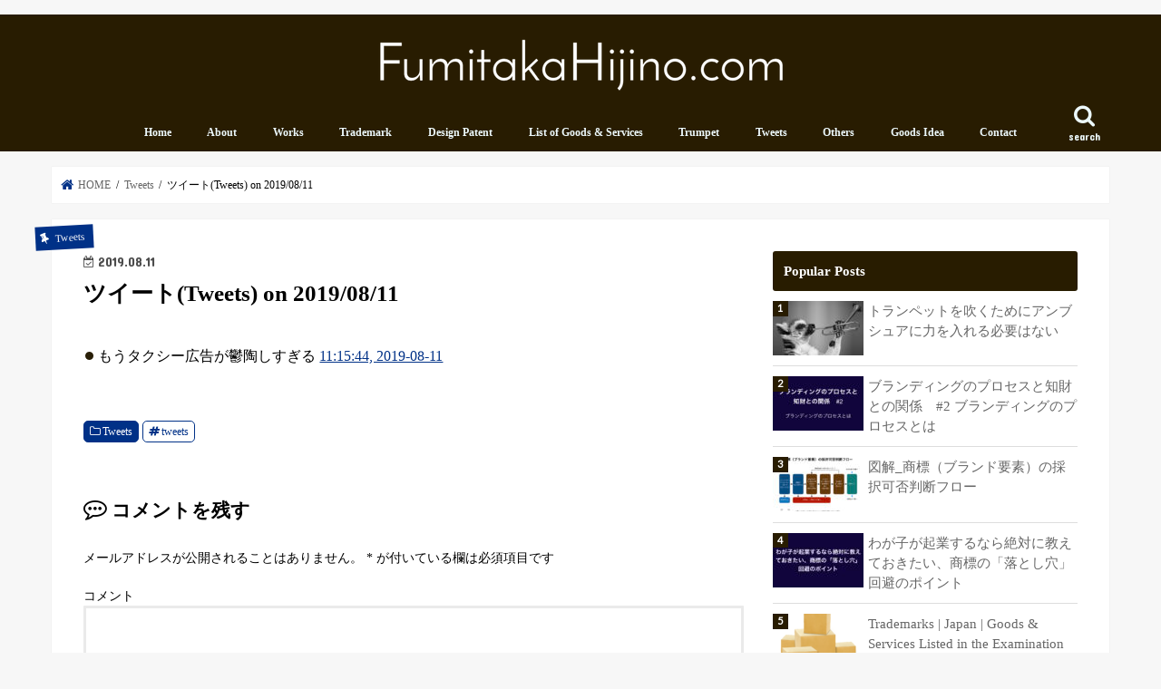

--- FILE ---
content_type: text/html; charset=UTF-8
request_url: https://fumitakahijino.com/%E3%83%84%E3%82%A4%E3%83%BC%E3%83%88tweets-on-2019-08-11/
body_size: 13502
content:
<!doctype html>
<!--[if lt IE 7]><html lang="ja"
	prefix="og: https://ogp.me/ns#"  class="no-js lt-ie9 lt-ie8 lt-ie7"><![endif]-->
<!--[if (IE 7)&!(IEMobile)]><html lang="ja"
	prefix="og: https://ogp.me/ns#"  class="no-js lt-ie9 lt-ie8"><![endif]-->
<!--[if (IE 8)&!(IEMobile)]><html lang="ja"
	prefix="og: https://ogp.me/ns#"  class="no-js lt-ie9"><![endif]-->
<!--[if gt IE 8]><!--> <html lang="ja"
	prefix="og: https://ogp.me/ns#"  class="no-js"><!--<![endif]-->

<head>

<meta charset="utf-8">
<meta http-equiv="X-UA-Compatible" content="IE=edge">

<meta name="HandheldFriendly" content="True">
<meta name="MobileOptimized" content="320">
<meta name="viewport" content="width=device-width, initial-scale=1"/>

<link rel="apple-touch-icon" href="https://fumitakahijino.com/wp-content/uploads/2017/08/AppleTouchicon144px_FumitakaHijino.com_square-logo.png"><link rel="icon" href="https://fumitakahijino.com/wp-content/uploads/2017/08/Fabicon32px_FumitakaHijino.com_square-logo-1.png">
<link rel="pingback" href="https://fumitakahijino.com/xmlrpc.php">

<!--[if IE]>
<link rel="shortcut icon" href="https://fumitakahijino.com/wp-content/uploads/2017/08/Fabicon16px_FumitakaHijino.com_square-logo.png"><![endif]-->
<!--[if lt IE 9]>
<script src="//html5shiv.googlecode.com/svn/trunk/html5.js"></script>
<script src="//css3-mediaqueries-js.googlecode.com/svn/trunk/css3-mediaqueries.js"></script>
<![endif]-->




		<!-- All in One SEO 4.1.2.3 -->
		<title>ツイート(Tweets) on 2019/08/11 | Fumitaka Hijino.com</title>
		<link rel="canonical" href="https://fumitakahijino.com/%e3%83%84%e3%82%a4%e3%83%bc%e3%83%88tweets-on-2019-08-11/" />
		<meta property="og:site_name" content="Fumitaka Hijino.com |" />
		<meta property="og:type" content="article" />
		<meta property="og:title" content="ツイート(Tweets) on 2019/08/11 | Fumitaka Hijino.com" />
		<meta property="og:url" content="https://fumitakahijino.com/%e3%83%84%e3%82%a4%e3%83%bc%e3%83%88tweets-on-2019-08-11/" />
		<meta property="article:published_time" content="2019-08-11T14:59:00Z" />
		<meta property="article:modified_time" content="2019-08-11T14:59:00Z" />
		<meta name="twitter:card" content="summary" />
		<meta name="twitter:domain" content="fumitakahijino.com" />
		<meta name="twitter:title" content="ツイート(Tweets) on 2019/08/11 | Fumitaka Hijino.com" />
		<meta name="google" content="nositelinkssearchbox" />
		<script type="application/ld+json" class="aioseo-schema">
			{"@context":"https:\/\/schema.org","@graph":[{"@type":"WebSite","@id":"https:\/\/fumitakahijino.com\/#website","url":"https:\/\/fumitakahijino.com\/","name":"Fumitaka Hijino.com","publisher":{"@id":"https:\/\/fumitakahijino.com\/#organization"}},{"@type":"Organization","@id":"https:\/\/fumitakahijino.com\/#organization","name":"Fumitaka Hijino.com","url":"https:\/\/fumitakahijino.com\/"},{"@type":"BreadcrumbList","@id":"https:\/\/fumitakahijino.com\/%e3%83%84%e3%82%a4%e3%83%bc%e3%83%88tweets-on-2019-08-11\/#breadcrumblist","itemListElement":[{"@type":"ListItem","@id":"https:\/\/fumitakahijino.com\/#listItem","position":"1","item":{"@type":"WebPage","@id":"https:\/\/fumitakahijino.com\/","name":"\u30db\u30fc\u30e0","description":"\u300c\u6cd5\u5f8b\u3092\u5473\u65b9\u306b\u3057\u305f\u30d6\u30e9\u30f3\u30c7\u30a3\u30f3\u30b0\u300d\u3092\u767a\u4fe1\u3002- For Branding With Law -","url":"https:\/\/fumitakahijino.com\/"},"nextItem":"https:\/\/fumitakahijino.com\/%e3%83%84%e3%82%a4%e3%83%bc%e3%83%88tweets-on-2019-08-11\/#listItem"},{"@type":"ListItem","@id":"https:\/\/fumitakahijino.com\/%e3%83%84%e3%82%a4%e3%83%bc%e3%83%88tweets-on-2019-08-11\/#listItem","position":"2","item":{"@type":"WebPage","@id":"https:\/\/fumitakahijino.com\/%e3%83%84%e3%82%a4%e3%83%bc%e3%83%88tweets-on-2019-08-11\/","name":"\u30c4\u30a4\u30fc\u30c8(Tweets) on 2019\/08\/11","url":"https:\/\/fumitakahijino.com\/%e3%83%84%e3%82%a4%e3%83%bc%e3%83%88tweets-on-2019-08-11\/"},"previousItem":"https:\/\/fumitakahijino.com\/#listItem"}]},{"@type":"Person","@id":"https:\/\/fumitakahijino.com\/author\/fhpat\/#author","url":"https:\/\/fumitakahijino.com\/author\/fhpat\/","name":"\u571f\u91ce\u53f2\u9686 | Fumitaka Hijino @\u30d6\u30e9\u30f3\u30c9\u5f01\u7406\u58eb","image":{"@type":"ImageObject","@id":"https:\/\/fumitakahijino.com\/%e3%83%84%e3%82%a4%e3%83%bc%e3%83%88tweets-on-2019-08-11\/#authorImage","url":"https:\/\/secure.gravatar.com\/avatar\/33532da54386977d577a70a91318c401?s=96&d=mm&r=g","width":"96","height":"96","caption":"\u571f\u91ce\u53f2\u9686 | Fumitaka Hijino @\u30d6\u30e9\u30f3\u30c9\u5f01\u7406\u58eb"}},{"@type":"WebPage","@id":"https:\/\/fumitakahijino.com\/%e3%83%84%e3%82%a4%e3%83%bc%e3%83%88tweets-on-2019-08-11\/#webpage","url":"https:\/\/fumitakahijino.com\/%e3%83%84%e3%82%a4%e3%83%bc%e3%83%88tweets-on-2019-08-11\/","name":"\u30c4\u30a4\u30fc\u30c8(Tweets) on 2019\/08\/11 | Fumitaka Hijino.com","inLanguage":"ja","isPartOf":{"@id":"https:\/\/fumitakahijino.com\/#website"},"breadcrumb":{"@id":"https:\/\/fumitakahijino.com\/%e3%83%84%e3%82%a4%e3%83%bc%e3%83%88tweets-on-2019-08-11\/#breadcrumblist"},"author":"https:\/\/fumitakahijino.com\/%e3%83%84%e3%82%a4%e3%83%bc%e3%83%88tweets-on-2019-08-11\/#author","creator":"https:\/\/fumitakahijino.com\/%e3%83%84%e3%82%a4%e3%83%bc%e3%83%88tweets-on-2019-08-11\/#author","image":{"@type":"ImageObject","@id":"https:\/\/fumitakahijino.com\/#mainImage","url":"https:\/\/i2.wp.com\/fumitakahijino.com\/wp-content\/uploads\/2017\/08\/FumitakaHijino.com_Logobrown.png?fit=735%2C299&ssl=1","width":"735","height":"299"},"primaryImageOfPage":{"@id":"https:\/\/fumitakahijino.com\/%e3%83%84%e3%82%a4%e3%83%bc%e3%83%88tweets-on-2019-08-11\/#mainImage"},"datePublished":"2019-08-11T14:59:00+09:00","dateModified":"2019-08-11T14:59:00+09:00"},{"@type":"Article","@id":"https:\/\/fumitakahijino.com\/%e3%83%84%e3%82%a4%e3%83%bc%e3%83%88tweets-on-2019-08-11\/#article","name":"\u30c4\u30a4\u30fc\u30c8(Tweets) on 2019\/08\/11 | Fumitaka Hijino.com","headline":"\u30c4\u30a4\u30fc\u30c8(Tweets) on 2019\/08\/11","author":{"@id":"https:\/\/fumitakahijino.com\/author\/fhpat\/#author"},"publisher":{"@id":"https:\/\/fumitakahijino.com\/#organization"},"datePublished":"2019-08-11T14:59:00+09:00","dateModified":"2019-08-11T14:59:00+09:00","articleSection":"Tweets, tweets","mainEntityOfPage":{"@id":"https:\/\/fumitakahijino.com\/%e3%83%84%e3%82%a4%e3%83%bc%e3%83%88tweets-on-2019-08-11\/#webpage"},"isPartOf":{"@id":"https:\/\/fumitakahijino.com\/%e3%83%84%e3%82%a4%e3%83%bc%e3%83%88tweets-on-2019-08-11\/#webpage"},"image":{"@type":"ImageObject","@id":"https:\/\/fumitakahijino.com\/#articleImage","url":"https:\/\/i2.wp.com\/fumitakahijino.com\/wp-content\/uploads\/2017\/08\/FumitakaHijino.com_Logobrown.png?fit=735%2C299&ssl=1","width":"735","height":"299"}}]}
		</script>
		<!-- All in One SEO -->

<link rel='dns-prefetch' href='//webfonts.xserver.jp' />
<link rel='dns-prefetch' href='//secure.gravatar.com' />
<link rel='dns-prefetch' href='//ajax.googleapis.com' />
<link rel='dns-prefetch' href='//fonts.googleapis.com' />
<link rel='dns-prefetch' href='//maxcdn.bootstrapcdn.com' />
<link rel='dns-prefetch' href='//s.w.org' />
<link rel='dns-prefetch' href='//v0.wordpress.com' />
<link rel='dns-prefetch' href='//i0.wp.com' />
<link rel='dns-prefetch' href='//i1.wp.com' />
<link rel='dns-prefetch' href='//i2.wp.com' />
<link rel="alternate" type="application/rss+xml" title="Fumitaka Hijino.com &raquo; フィード" href="https://fumitakahijino.com/feed/" />
<link rel="alternate" type="application/rss+xml" title="Fumitaka Hijino.com &raquo; コメントフィード" href="https://fumitakahijino.com/comments/feed/" />
<link rel="alternate" type="application/rss+xml" title="Fumitaka Hijino.com &raquo; ツイート(Tweets) on 2019/08/11 のコメントのフィード" href="https://fumitakahijino.com/%e3%83%84%e3%82%a4%e3%83%bc%e3%83%88tweets-on-2019-08-11/feed/" />
		<!-- This site uses the Google Analytics by MonsterInsights plugin v9.11.1 - Using Analytics tracking - https://www.monsterinsights.com/ -->
		<!-- Note: MonsterInsights is not currently configured on this site. The site owner needs to authenticate with Google Analytics in the MonsterInsights settings panel. -->
					<!-- No tracking code set -->
				<!-- / Google Analytics by MonsterInsights -->
				<script type="text/javascript">
			window._wpemojiSettings = {"baseUrl":"https:\/\/s.w.org\/images\/core\/emoji\/13.1.0\/72x72\/","ext":".png","svgUrl":"https:\/\/s.w.org\/images\/core\/emoji\/13.1.0\/svg\/","svgExt":".svg","source":{"concatemoji":"https:\/\/fumitakahijino.com\/wp-includes\/js\/wp-emoji-release.min.js"}};
			!function(e,a,t){var n,r,o,i=a.createElement("canvas"),p=i.getContext&&i.getContext("2d");function s(e,t){var a=String.fromCharCode;p.clearRect(0,0,i.width,i.height),p.fillText(a.apply(this,e),0,0);e=i.toDataURL();return p.clearRect(0,0,i.width,i.height),p.fillText(a.apply(this,t),0,0),e===i.toDataURL()}function c(e){var t=a.createElement("script");t.src=e,t.defer=t.type="text/javascript",a.getElementsByTagName("head")[0].appendChild(t)}for(o=Array("flag","emoji"),t.supports={everything:!0,everythingExceptFlag:!0},r=0;r<o.length;r++)t.supports[o[r]]=function(e){if(!p||!p.fillText)return!1;switch(p.textBaseline="top",p.font="600 32px Arial",e){case"flag":return s([127987,65039,8205,9895,65039],[127987,65039,8203,9895,65039])?!1:!s([55356,56826,55356,56819],[55356,56826,8203,55356,56819])&&!s([55356,57332,56128,56423,56128,56418,56128,56421,56128,56430,56128,56423,56128,56447],[55356,57332,8203,56128,56423,8203,56128,56418,8203,56128,56421,8203,56128,56430,8203,56128,56423,8203,56128,56447]);case"emoji":return!s([10084,65039,8205,55357,56613],[10084,65039,8203,55357,56613])}return!1}(o[r]),t.supports.everything=t.supports.everything&&t.supports[o[r]],"flag"!==o[r]&&(t.supports.everythingExceptFlag=t.supports.everythingExceptFlag&&t.supports[o[r]]);t.supports.everythingExceptFlag=t.supports.everythingExceptFlag&&!t.supports.flag,t.DOMReady=!1,t.readyCallback=function(){t.DOMReady=!0},t.supports.everything||(n=function(){t.readyCallback()},a.addEventListener?(a.addEventListener("DOMContentLoaded",n,!1),e.addEventListener("load",n,!1)):(e.attachEvent("onload",n),a.attachEvent("onreadystatechange",function(){"complete"===a.readyState&&t.readyCallback()})),(n=t.source||{}).concatemoji?c(n.concatemoji):n.wpemoji&&n.twemoji&&(c(n.twemoji),c(n.wpemoji)))}(window,document,window._wpemojiSettings);
		</script>
		<style type="text/css">
img.wp-smiley,
img.emoji {
	display: inline !important;
	border: none !important;
	box-shadow: none !important;
	height: 1em !important;
	width: 1em !important;
	margin: 0 .07em !important;
	vertical-align: -0.1em !important;
	background: none !important;
	padding: 0 !important;
}
</style>
	<link rel='stylesheet' id='wp-block-library-css'  href='https://fumitakahijino.com/wp-includes/css/dist/block-library/style.min.css' type='text/css' media='all' />
<style id='wp-block-library-inline-css' type='text/css'>
.has-text-align-justify{text-align:justify;}
</style>
<link rel='stylesheet' id='mediaelement-css'  href='https://fumitakahijino.com/wp-includes/js/mediaelement/mediaelementplayer-legacy.min.css' type='text/css' media='all' />
<link rel='stylesheet' id='wp-mediaelement-css'  href='https://fumitakahijino.com/wp-includes/js/mediaelement/wp-mediaelement.min.css' type='text/css' media='all' />
<link rel='stylesheet' id='easy-profile-widget-css'  href='https://fumitakahijino.com/wp-content/plugins/easy-profile-widget/assets/css/easy-profile-widget.css' type='text/css' media='all' />
<link rel='stylesheet' id='toc-screen-css'  href='https://fumitakahijino.com/wp-content/plugins/table-of-contents-plus/screen.min.css' type='text/css' media='all' />
<link rel='stylesheet' id='wordpress-popular-posts-css-css'  href='https://fumitakahijino.com/wp-content/plugins/wordpress-popular-posts/assets/css/wpp.css' type='text/css' media='all' />
<link rel='stylesheet' id='style-css'  href='https://fumitakahijino.com/wp-content/themes/jstork/style.css' type='text/css' media='all' />
<link rel='stylesheet' id='child-style-css'  href='https://fumitakahijino.com/wp-content/themes/jstork_custom/style.css' type='text/css' media='all' />
<link rel='stylesheet' id='slick-css'  href='https://fumitakahijino.com/wp-content/themes/jstork/library/css/slick.css' type='text/css' media='all' />
<link rel='stylesheet' id='shortcode-css'  href='https://fumitakahijino.com/wp-content/themes/jstork/library/css/shortcode.css' type='text/css' media='all' />
<link rel='stylesheet' id='gf_Concert-css'  href='//fonts.googleapis.com/css?family=Concert+One' type='text/css' media='all' />
<link rel='stylesheet' id='gf_Lato-css'  href='//fonts.googleapis.com/css?family=Lato' type='text/css' media='all' />
<link rel='stylesheet' id='fontawesome-css'  href='//maxcdn.bootstrapcdn.com/font-awesome/4.7.0/css/font-awesome.min.css' type='text/css' media='all' />
<link rel='stylesheet' id='remodal-css'  href='https://fumitakahijino.com/wp-content/themes/jstork/library/css/remodal.css' type='text/css' media='all' />
<link rel='stylesheet' id='animate-css'  href='https://fumitakahijino.com/wp-content/themes/jstork/library/css/animate.min.css' type='text/css' media='all' />
<link rel='stylesheet' id='jetpack_css-css'  href='https://fumitakahijino.com/wp-content/plugins/jetpack/css/jetpack.css' type='text/css' media='all' />
<script type='text/javascript' src='//ajax.googleapis.com/ajax/libs/jquery/1.12.4/jquery.min.js' id='jquery-js'></script>
<script type='text/javascript' src='//webfonts.xserver.jp/js/xserver.js' id='typesquare_std-js'></script>
<script type='application/json' id='wpp-json'>
{"sampling_active":0,"sampling_rate":100,"ajax_url":"https:\/\/fumitakahijino.com\/wp-json\/wordpress-popular-posts\/v1\/popular-posts","ID":1074,"token":"4577a47fbe","lang":0,"debug":0}
</script>
<script type='text/javascript' src='https://fumitakahijino.com/wp-content/plugins/wordpress-popular-posts/assets/js/wpp.min.js' id='wpp-js-js'></script>
<link rel="https://api.w.org/" href="https://fumitakahijino.com/wp-json/" /><link rel="alternate" type="application/json" href="https://fumitakahijino.com/wp-json/wp/v2/posts/1074" /><link rel="EditURI" type="application/rsd+xml" title="RSD" href="https://fumitakahijino.com/xmlrpc.php?rsd" />
<link rel="wlwmanifest" type="application/wlwmanifest+xml" href="https://fumitakahijino.com/wp-includes/wlwmanifest.xml" /> 

<link rel='shortlink' href='https://wp.me/p95AJS-hk' />
<link rel="alternate" type="application/json+oembed" href="https://fumitakahijino.com/wp-json/oembed/1.0/embed?url=https%3A%2F%2Ffumitakahijino.com%2F%25e3%2583%2584%25e3%2582%25a4%25e3%2583%25bc%25e3%2583%2588tweets-on-2019-08-11%2F" />
<link rel="alternate" type="text/xml+oembed" href="https://fumitakahijino.com/wp-json/oembed/1.0/embed?url=https%3A%2F%2Ffumitakahijino.com%2F%25e3%2583%2584%25e3%2582%25a4%25e3%2583%25bc%25e3%2583%2588tweets-on-2019-08-11%2F&#038;format=xml" />
        <style>
            @-webkit-keyframes bgslide {
                from {
                    background-position-x: 0;
                }
                to {
                    background-position-x: -200%;
                }
            }

            @keyframes bgslide {
                    from {
                        background-position-x: 0;
                    }
                    to {
                        background-position-x: -200%;
                    }
            }

            .wpp-widget-placeholder {
                margin: 0 auto;
                width: 60px;
                height: 3px;
                background: #dd3737;
                background: -webkit-gradient(linear, left top, right top, from(#dd3737), color-stop(10%, #571313), to(#dd3737));
                background: linear-gradient(90deg, #dd3737 0%, #571313 10%, #dd3737 100%);
                background-size: 200% auto;
                border-radius: 3px;
                -webkit-animation: bgslide 1s infinite linear;
                animation: bgslide 1s infinite linear;
            }
        </style>
        <style type='text/css'>img#wpstats{display:none}</style>
		<style type="text/css">
body{color: #000000;}
a, #breadcrumb li.bc_homelink a::before, .authorbox .author_sns li a::before{color: #003187;}
a:hover{color: #E69B9B;}
.article-footer .post-categories li a,.article-footer .tags a,.accordionBtn{  background: #003187;  border-color: #003187;}
.article-footer .tags a{color:#003187; background: none;}
.article-footer .post-categories li a:hover,.article-footer .tags a:hover,.accordionBtn.active{ background:#E69B9B;  border-color:#E69B9B;}
input[type="text"],input[type="password"],input[type="datetime"],input[type="datetime-local"],input[type="date"],input[type="month"],input[type="time"],input[type="week"],input[type="number"],input[type="email"],input[type="url"],input[type="search"],input[type="tel"],input[type="color"],select,textarea,.field { background-color: #ffffff;}
.header{color: #ffffff;}
.bgfull .header,.header.bg,.header #inner-header,.menu-sp{background: #281c00;}
#logo a{color: #ffffff;}
#g_nav .nav li a,.nav_btn,.menu-sp a,.menu-sp a,.menu-sp > ul:after{color: #edf9fc;}
#logo a:hover,#g_nav .nav li a:hover,.nav_btn:hover{color:#eeeeee;}
@media only screen and (min-width: 768px) {
.nav > li > a:after{background: #eeeeee;}
.nav ul {background: #666666;}
#g_nav .nav li ul.sub-menu li a{color: #f7f7f7;}
}
@media only screen and (max-width: 1165px) {
.site_description{background: #281c00; color: #ffffff;}
}
#inner-content, #breadcrumb, .entry-content blockquote:before, .entry-content blockquote:after{background: #ffffff}
.top-post-list .post-list:before{background: #003187;}
.widget li a:after{color: #003187;}
.entry-content h2,.widgettitle,.accordion::before{background: #281c00; color: #ffffff;}
.entry-content h3{border-color: #281c00;}
.h_boader .entry-content h2{border-color: #281c00; color: #000000;}
.h_balloon .entry-content h2:after{border-top-color: #281c00;}
.entry-content ul li:before{ background: #281c00;}
.entry-content ol li:before{ background: #281c00;}
.post-list-card .post-list .eyecatch .cat-name,.top-post-list .post-list .eyecatch .cat-name,.byline .cat-name,.single .authorbox .author-newpost li .cat-name,.related-box li .cat-name,.carouselwrap .cat-name,.eyecatch .cat-name{background: #003187; color:  #ffffff;}
ul.wpp-list li a:before{background: #281c00; color: #ffffff;}
.readmore a{border:1px solid #003187;color:#003187;}
.readmore a:hover{background:#003187;color:#fff;}
.btn-wrap a{background: #003187;border: 1px solid #003187;}
.btn-wrap a:hover{background: #E69B9B;border-color: #E69B9B;}
.btn-wrap.simple a{border:1px solid #003187;color:#003187;}
.btn-wrap.simple a:hover{background:#003187;}
.blue-btn, .comment-reply-link, #submit { background-color: #003187; }
.blue-btn:hover, .comment-reply-link:hover, #submit:hover, .blue-btn:focus, .comment-reply-link:focus, #submit:focus {background-color: #E69B9B; }
#sidebar1{color: #444444;}
.widget:not(.widget_text) a{color:#666666;}
.widget:not(.widget_text) a:hover{color:#999999;}
.bgfull #footer-top,#footer-top .inner,.cta-inner{background-color: #666666; color: #CACACA;}
.footer a,#footer-top a{color: #f7f7f7;}
#footer-top .widgettitle{color: #CACACA;}
.bgfull .footer,.footer.bg,.footer .inner {background-color: #666666;color: #CACACA;}
.footer-links li a:before{ color: #281c00;}
.pagination a, .pagination span,.page-links a{border-color: #003187; color: #003187;}
.pagination .current,.pagination .current:hover,.page-links ul > li > span{background-color: #003187; border-color: #003187;}
.pagination a:hover, .pagination a:focus,.page-links a:hover, .page-links a:focus{background-color: #003187; color: #fff;}
</style>
			<style type="text/css" id="wp-custom-css">
				body {
font-family: 'Noto Serif JP', serif;
}			</style>
		</head>

<body class="post-template-default single single-post postid-1074 single-format-standard bg pannavi_on h_default sidebarright date_on">
<div id="container" class="h_default  date_on">

<header class="header animated fadeIn bg headercenter" role="banner">
<div id="inner-header" class="wrap cf">
<div id="logo" class="gf fs_s">
<p class="h1 img"><a href="https://fumitakahijino.com"><img src="https://fumitakahijino.com/wp-content/uploads/2017/08/FumitakaHijino.com_logoraw_white_width480px-1.png" alt="Fumitaka Hijino.com"></a></p>
</div>

<nav id="g_nav" role="navigation">
<a href="#searchbox" data-remodal-target="searchbox" class="nav_btn search_btn"><span class="text gf">search</span></a>

<ul id="menu-%e3%83%91%e3%82%bf%e3%83%bc%e3%83%b31" class="nav top-nav cf"><li id="menu-item-65" class="menu-item menu-item-type-custom menu-item-object-custom menu-item-home menu-item-65"><a href="https://fumitakahijino.com/">Home</a></li>
<li id="menu-item-60" class="menu-item menu-item-type-post_type menu-item-object-page menu-item-privacy-policy menu-item-60"><a href="https://fumitakahijino.com/about/">About</a></li>
<li id="menu-item-784" class="menu-item menu-item-type-post_type menu-item-object-page menu-item-784"><a href="https://fumitakahijino.com/work/">Works</a></li>
<li id="menu-item-28" class="menu-item menu-item-type-taxonomy menu-item-object-category menu-item-28"><a href="https://fumitakahijino.com/category/trademark/">Trademark</a></li>
<li id="menu-item-29" class="menu-item menu-item-type-taxonomy menu-item-object-category menu-item-29"><a href="https://fumitakahijino.com/category/design-patent/">Design Patent</a></li>
<li id="menu-item-409" class="menu-item menu-item-type-post_type menu-item-object-post menu-item-409"><a href="https://fumitakahijino.com/trademarks-japan-goods-services-listed-examination-guideline-version-2017/">List of Goods &#038; Services</a></li>
<li id="menu-item-474" class="menu-item menu-item-type-taxonomy menu-item-object-category menu-item-474"><a href="https://fumitakahijino.com/category/trumpet/">Trumpet</a></li>
<li id="menu-item-520" class="menu-item menu-item-type-taxonomy menu-item-object-category current-post-ancestor current-menu-parent current-post-parent menu-item-520"><a href="https://fumitakahijino.com/category/tweets/">Tweets</a></li>
<li id="menu-item-30" class="menu-item menu-item-type-taxonomy menu-item-object-category menu-item-30"><a href="https://fumitakahijino.com/category/others/">Others</a></li>
<li id="menu-item-591" class="menu-item menu-item-type-post_type menu-item-object-page menu-item-591"><a href="https://fumitakahijino.com/goodsidea/">Goods Idea</a></li>
<li id="menu-item-81" class="menu-item menu-item-type-post_type menu-item-object-page menu-item-81"><a href="https://fumitakahijino.com/contact/">Contact</a></li>
</ul></nav>

<a href="#spnavi" data-remodal-target="spnavi" class="nav_btn"><span class="text gf">menu</span></a>


</div>
</header>

<div class="remodal" data-remodal-id="spnavi" data-remodal-options="hashTracking:false">
<button data-remodal-action="close" class="remodal-close"><span class="text gf">CLOSE</span></button>
<div id="google_translate_widget-3" class="widget widget_google_translate_widget"><div id="google_translate_element"></div></div><div id="nav_menu-2" class="widget widget_nav_menu"><div class="menu-%e3%83%91%e3%82%bf%e3%83%bc%e3%83%b31-container"><ul id="menu-%e3%83%91%e3%82%bf%e3%83%bc%e3%83%b31-1" class="menu"><li class="menu-item menu-item-type-custom menu-item-object-custom menu-item-home menu-item-65"><a href="https://fumitakahijino.com/">Home</a></li>
<li class="menu-item menu-item-type-post_type menu-item-object-page menu-item-privacy-policy menu-item-60"><a href="https://fumitakahijino.com/about/">About</a></li>
<li class="menu-item menu-item-type-post_type menu-item-object-page menu-item-784"><a href="https://fumitakahijino.com/work/">Works</a></li>
<li class="menu-item menu-item-type-taxonomy menu-item-object-category menu-item-28"><a href="https://fumitakahijino.com/category/trademark/">Trademark</a></li>
<li class="menu-item menu-item-type-taxonomy menu-item-object-category menu-item-29"><a href="https://fumitakahijino.com/category/design-patent/">Design Patent</a></li>
<li class="menu-item menu-item-type-post_type menu-item-object-post menu-item-409"><a href="https://fumitakahijino.com/trademarks-japan-goods-services-listed-examination-guideline-version-2017/">List of Goods &#038; Services</a></li>
<li class="menu-item menu-item-type-taxonomy menu-item-object-category menu-item-474"><a href="https://fumitakahijino.com/category/trumpet/">Trumpet</a></li>
<li class="menu-item menu-item-type-taxonomy menu-item-object-category current-post-ancestor current-menu-parent current-post-parent menu-item-520"><a href="https://fumitakahijino.com/category/tweets/">Tweets</a></li>
<li class="menu-item menu-item-type-taxonomy menu-item-object-category menu-item-30"><a href="https://fumitakahijino.com/category/others/">Others</a></li>
<li class="menu-item menu-item-type-post_type menu-item-object-page menu-item-591"><a href="https://fumitakahijino.com/goodsidea/">Goods Idea</a></li>
<li class="menu-item menu-item-type-post_type menu-item-object-page menu-item-81"><a href="https://fumitakahijino.com/contact/">Contact</a></li>
</ul></div></div><button data-remodal-action="close" class="remodal-close"><span class="text gf">CLOSE</span></button>
</div>



<div class="remodal searchbox" data-remodal-id="searchbox" data-remodal-options="hashTracking:false">
<div class="search cf"><dl><dt>キーワードで記事を検索</dt><dd><form role="search" method="get" id="searchform" class="searchform cf" action="https://fumitakahijino.com/" >
		<input type="search" placeholder="検索する" value="" name="s" id="s" />
		<button type="submit" id="searchsubmit" ><i class="fa fa-search"></i></button>
		</form></dd></dl></div>
<button data-remodal-action="close" class="remodal-close"><span class="text gf">CLOSE</span></button>
</div>








<div id="breadcrumb" class="breadcrumb inner wrap cf"><ul itemscope itemtype="http://schema.org/BreadcrumbList"><li itemprop="itemListElement" itemscope itemtype="http://schema.org/ListItem" class="bc_homelink"><a itemprop="item" href="https://fumitakahijino.com/"><span itemprop="name"> HOME</span></a><meta itemprop="position" content="1" /></li><li itemprop="itemListElement" itemscope itemtype="http://schema.org/ListItem"><a itemprop="item" href="https://fumitakahijino.com/category/tweets/"><span itemprop="name">Tweets</span></a><meta itemprop="position" content="2" /></li><li itemprop="itemListElement" itemscope itemtype="http://schema.org/ListItem" class="bc_posttitle"><span itemprop="name">ツイート(Tweets) on 2019/08/11</span><meta itemprop="position" content="3" /></li></ul></div>
<div id="content">
<div id="inner-content" class="wrap cf">

<main id="main" class="m-all t-all d-5of7 cf" role="main">
<article id="post-1074" class="post-1074 post type-post status-publish format-standard has-post-thumbnail hentry category-tweets tag-tweets article cf" role="article">
<header class="article-header entry-header">
<p class="byline entry-meta vcard cf">

<span class="cat-name cat-id-12">Tweets</span>
<time class="date gf entry-date updated"  datetime="2019-08-11">2019.08.11</time>

<span class="writer name author"><span class="fn">土野史隆 &#124; Fumitaka Hijino @ブランド弁理士</span></span>
</p>

<h1 class="entry-title single-title" itemprop="headline" rel="bookmark">ツイート(Tweets) on 2019/08/11</h1>

</header>



<section class="entry-content cf">


<ul class="ws_tweet_list">
<li class="ws_tweet">もうタクシー広告が鬱陶しすぎる <a class="ws_tweet_time" href="https://twitter.com/FHijino/statuses/1160374208456613888">11:15:44, 2019-08-11</a></li>
</ul>


</section>


<footer class="article-footer">
<ul class="post-categories">
	<li><a href="https://fumitakahijino.com/category/tweets/" rel="category tag">Tweets</a></li></ul><p class="tags"><a href="https://fumitakahijino.com/tag/tweets/" rel="tag">tweets</a></p></footer>








	<div id="respond" class="comment-respond">
		<h3 id="reply-title" class="comment-reply-title">コメントを残す <small><a rel="nofollow" id="cancel-comment-reply-link" href="/%E3%83%84%E3%82%A4%E3%83%BC%E3%83%88tweets-on-2019-08-11/#respond" style="display:none;">コメントをキャンセル</a></small></h3><form action="https://fumitakahijino.com/wp-comments-post.php" method="post" id="commentform" class="comment-form" novalidate><p class="comment-notes"><span id="email-notes">メールアドレスが公開されることはありません。</span> <span class="required">*</span> が付いている欄は必須項目です</p><p class="comment-form-comment"><label for="comment">コメント</label> <textarea id="comment" name="comment" cols="45" rows="8" maxlength="65525" required="required"></textarea></p><p class="comment-form-author"><label for="author">名前 <span class="required">*</span></label> <input id="author" name="author" type="text" value="" size="30" maxlength="245" required='required' /></p>
<p class="comment-form-email"><label for="email">メール <span class="required">*</span></label> <input id="email" name="email" type="email" value="" size="30" maxlength="100" aria-describedby="email-notes" required='required' /></p>
<p class="comment-form-url"><label for="url">サイト</label> <input id="url" name="url" type="url" value="" size="30" maxlength="200" /></p>
<p class="comment-form-cookies-consent"><input id="wp-comment-cookies-consent" name="wp-comment-cookies-consent" type="checkbox" value="yes" /> <label for="wp-comment-cookies-consent">次回のコメントで使用するためブラウザーに自分の名前、メールアドレス、サイトを保存する。</label></p>
<p class="comment-subscription-form"><input type="checkbox" name="subscribe_comments" id="subscribe_comments" value="subscribe" style="width: auto; -moz-appearance: checkbox; -webkit-appearance: checkbox;" /> <label class="subscribe-label" id="subscribe-label" for="subscribe_comments">新しいコメントをメールで通知</label></p><p class="comment-subscription-form"><input type="checkbox" name="subscribe_blog" id="subscribe_blog" value="subscribe" style="width: auto; -moz-appearance: checkbox; -webkit-appearance: checkbox;" /> <label class="subscribe-label" id="subscribe-blog-label" for="subscribe_blog">新しい投稿をメールで受け取る</label></p><p class="form-submit"><input name="submit" type="submit" id="submit" class="submit" value="コメントを送信" /> <input type='hidden' name='comment_post_ID' value='1074' id='comment_post_ID' />
<input type='hidden' name='comment_parent' id='comment_parent' value='0' />
</p><p style="display: none;"><input type="hidden" id="akismet_comment_nonce" name="akismet_comment_nonce" value="17a8a0ec19" /></p><input type="hidden" id="ak_js" name="ak_js" value="122"/><textarea name="ak_hp_textarea" cols="45" rows="8" maxlength="100" style="display: none !important;"></textarea></form>	</div><!-- #respond -->
	
</article>

<div class="np-post">
<div class="navigation">
<div class="prev np-post-list">
<a href="https://fumitakahijino.com/%e3%83%84%e3%82%a4%e3%83%bc%e3%83%88tweets-on-2019-08-12/" class="cf">
<figure class="eyecatch"><img width="150" height="150" src="https://i2.wp.com/fumitakahijino.com/wp-content/uploads/2017/08/FumitakaHijino.com_Logobrown.png?resize=150%2C150&amp;ssl=1" class="attachment-thumbnail size-thumbnail wp-post-image" alt="" loading="lazy" srcset="https://i2.wp.com/fumitakahijino.com/wp-content/uploads/2017/08/FumitakaHijino.com_Logobrown.png?resize=150%2C150&amp;ssl=1 150w, https://i2.wp.com/fumitakahijino.com/wp-content/uploads/2017/08/FumitakaHijino.com_Logobrown.png?zoom=2&amp;resize=150%2C150&amp;ssl=1 300w, https://i2.wp.com/fumitakahijino.com/wp-content/uploads/2017/08/FumitakaHijino.com_Logobrown.png?zoom=3&amp;resize=150%2C150&amp;ssl=1 450w" sizes="(max-width: 150px) 100vw, 150px" /></figure>
<span class="ttl">ツイート(Tweets) on 2019/08/12</span>
</a>
</div>

<div class="next np-post-list">
<a href="https://fumitakahijino.com/%e3%83%84%e3%82%a4%e3%83%bc%e3%83%88tweets-on-2019-08-10/" class="cf">
<span class="ttl">ツイート(Tweets) on 2019/08/10</span>
<figure class="eyecatch"><img width="150" height="150" src="https://i2.wp.com/fumitakahijino.com/wp-content/uploads/2017/08/FumitakaHijino.com_Logobrown.png?resize=150%2C150&amp;ssl=1" class="attachment-thumbnail size-thumbnail wp-post-image" alt="" loading="lazy" srcset="https://i2.wp.com/fumitakahijino.com/wp-content/uploads/2017/08/FumitakaHijino.com_Logobrown.png?resize=150%2C150&amp;ssl=1 150w, https://i2.wp.com/fumitakahijino.com/wp-content/uploads/2017/08/FumitakaHijino.com_Logobrown.png?zoom=2&amp;resize=150%2C150&amp;ssl=1 300w, https://i2.wp.com/fumitakahijino.com/wp-content/uploads/2017/08/FumitakaHijino.com_Logobrown.png?zoom=3&amp;resize=150%2C150&amp;ssl=1 450w" sizes="(max-width: 150px) 100vw, 150px" /></figure>
</a>
</div>
</div>
</div>

  <div class="related-box original-related wow animated fadeIn cf">
    <div class="inbox">
	    <h2 class="related-h h_ttl"><span class="gf">RECOMMEND</span>こちらの記事も人気です。</h2>
		    <div class="related-post">
				<ul class="related-list cf">

  	        <li rel="bookmark" title="ブランド弁理士　土野 史隆のツイート(Tweets) on 2021/06/20 &#8211; 2021/06/26">
		        <a href="https://fumitakahijino.com/%e3%83%96%e3%83%a9%e3%83%b3%e3%83%89%e5%bc%81%e7%90%86%e5%a3%ab%e3%80%80%e5%9c%9f%e9%87%8e-%e5%8f%b2%e9%9a%86%e3%81%ae%e3%83%84%e3%82%a4%e3%83%bc%e3%83%88tweets-on-2021-06-20-2021-06-26/" rel=\"bookmark" title="ブランド弁理士　土野 史隆のツイート(Tweets) on 2021/06/20 &#8211; 2021/06/26" class="title">
		        	<figure class="eyecatch">
	        	                <img width="300" height="200" src="https://i2.wp.com/fumitakahijino.com/wp-content/uploads/2017/08/FumitakaHijino.com_Logobrown.png?resize=300%2C200&amp;ssl=1" class="attachment-post-thum size-post-thum wp-post-image" alt="" loading="lazy" srcset="https://i2.wp.com/fumitakahijino.com/wp-content/uploads/2017/08/FumitakaHijino.com_Logobrown.png?resize=300%2C200&amp;ssl=1 300w, https://i2.wp.com/fumitakahijino.com/wp-content/uploads/2017/08/FumitakaHijino.com_Logobrown.png?zoom=2&amp;resize=300%2C200&amp;ssl=1 600w" sizes="(max-width: 300px) 100vw, 300px" />	        	        		<span class="cat-name">Tweets</span>
		            </figure>
					<time class="date gf">2021.6.26</time>
					<h3 class="ttl">
						ブランド弁理士　土野 史隆のツイート(Tweets) on 2021/0…					</h3>
				</a>
	        </li>
  	        <li rel="bookmark" title="ブランド弁理士　土野 史隆のツイート(Tweets) on 2022/01/30 &#8211; 2022/02/05">
		        <a href="https://fumitakahijino.com/%e3%83%96%e3%83%a9%e3%83%b3%e3%83%89%e5%bc%81%e7%90%86%e5%a3%ab%e3%80%80%e5%9c%9f%e9%87%8e-%e5%8f%b2%e9%9a%86%e3%81%ae%e3%83%84%e3%82%a4%e3%83%bc%e3%83%88tweets-on-2022-01-30-2022-02-05/" rel=\"bookmark" title="ブランド弁理士　土野 史隆のツイート(Tweets) on 2022/01/30 &#8211; 2022/02/05" class="title">
		        	<figure class="eyecatch">
	        	                <img width="300" height="200" src="https://i2.wp.com/fumitakahijino.com/wp-content/uploads/2017/08/FumitakaHijino.com_Logobrown.png?resize=300%2C200&amp;ssl=1" class="attachment-post-thum size-post-thum wp-post-image" alt="" loading="lazy" srcset="https://i2.wp.com/fumitakahijino.com/wp-content/uploads/2017/08/FumitakaHijino.com_Logobrown.png?resize=300%2C200&amp;ssl=1 300w, https://i2.wp.com/fumitakahijino.com/wp-content/uploads/2017/08/FumitakaHijino.com_Logobrown.png?zoom=2&amp;resize=300%2C200&amp;ssl=1 600w" sizes="(max-width: 300px) 100vw, 300px" />	        	        		<span class="cat-name">Tweets</span>
		            </figure>
					<time class="date gf">2022.2.5</time>
					<h3 class="ttl">
						ブランド弁理士　土野 史隆のツイート(Tweets) on 2022/0…					</h3>
				</a>
	        </li>
  	        <li rel="bookmark" title="土野 史隆のツイート(Tweets) on 2020/06/24">
		        <a href="https://fumitakahijino.com/%e5%9c%9f%e9%87%8e-%e5%8f%b2%e9%9a%86%e3%81%ae%e3%83%84%e3%82%a4%e3%83%bc%e3%83%88tweets-on-2020-06-24/" rel=\"bookmark" title="土野 史隆のツイート(Tweets) on 2020/06/24" class="title">
		        	<figure class="eyecatch">
	        	                <img width="300" height="200" src="https://i2.wp.com/fumitakahijino.com/wp-content/uploads/2017/08/FumitakaHijino.com_Logobrown.png?resize=300%2C200&amp;ssl=1" class="attachment-post-thum size-post-thum wp-post-image" alt="" loading="lazy" srcset="https://i2.wp.com/fumitakahijino.com/wp-content/uploads/2017/08/FumitakaHijino.com_Logobrown.png?resize=300%2C200&amp;ssl=1 300w, https://i2.wp.com/fumitakahijino.com/wp-content/uploads/2017/08/FumitakaHijino.com_Logobrown.png?zoom=2&amp;resize=300%2C200&amp;ssl=1 600w" sizes="(max-width: 300px) 100vw, 300px" />	        	        		<span class="cat-name">Tweets</span>
		            </figure>
					<time class="date gf">2020.6.24</time>
					<h3 class="ttl">
						土野 史隆のツイート(Tweets) on 2020/06/24					</h3>
				</a>
	        </li>
  	        <li rel="bookmark" title="ブランド弁理士　土野 史隆のツイート(Tweets) on 2020/08/06">
		        <a href="https://fumitakahijino.com/%e3%83%96%e3%83%a9%e3%83%b3%e3%83%89%e5%bc%81%e7%90%86%e5%a3%ab%e3%80%80%e5%9c%9f%e9%87%8e-%e5%8f%b2%e9%9a%86%e3%81%ae%e3%83%84%e3%82%a4%e3%83%bc%e3%83%88tweets-on-2020-08-06/" rel=\"bookmark" title="ブランド弁理士　土野 史隆のツイート(Tweets) on 2020/08/06" class="title">
		        	<figure class="eyecatch">
	        	                <img width="300" height="200" src="https://i2.wp.com/fumitakahijino.com/wp-content/uploads/2017/08/FumitakaHijino.com_Logobrown.png?resize=300%2C200&amp;ssl=1" class="attachment-post-thum size-post-thum wp-post-image" alt="" loading="lazy" srcset="https://i2.wp.com/fumitakahijino.com/wp-content/uploads/2017/08/FumitakaHijino.com_Logobrown.png?resize=300%2C200&amp;ssl=1 300w, https://i2.wp.com/fumitakahijino.com/wp-content/uploads/2017/08/FumitakaHijino.com_Logobrown.png?zoom=2&amp;resize=300%2C200&amp;ssl=1 600w" sizes="(max-width: 300px) 100vw, 300px" />	        	        		<span class="cat-name">Tweets</span>
		            </figure>
					<time class="date gf">2020.8.6</time>
					<h3 class="ttl">
						ブランド弁理士　土野 史隆のツイート(Tweets) on 2020/0…					</h3>
				</a>
	        </li>
  	        <li rel="bookmark" title="土野 史隆のツイート(Tweets) on 2020/07/02">
		        <a href="https://fumitakahijino.com/%e5%9c%9f%e9%87%8e-%e5%8f%b2%e9%9a%86%e3%81%ae%e3%83%84%e3%82%a4%e3%83%bc%e3%83%88tweets-on-2020-07-02/" rel=\"bookmark" title="土野 史隆のツイート(Tweets) on 2020/07/02" class="title">
		        	<figure class="eyecatch">
	        	                <img width="300" height="200" src="https://i2.wp.com/fumitakahijino.com/wp-content/uploads/2017/08/FumitakaHijino.com_Logobrown.png?resize=300%2C200&amp;ssl=1" class="attachment-post-thum size-post-thum wp-post-image" alt="" loading="lazy" srcset="https://i2.wp.com/fumitakahijino.com/wp-content/uploads/2017/08/FumitakaHijino.com_Logobrown.png?resize=300%2C200&amp;ssl=1 300w, https://i2.wp.com/fumitakahijino.com/wp-content/uploads/2017/08/FumitakaHijino.com_Logobrown.png?zoom=2&amp;resize=300%2C200&amp;ssl=1 600w" sizes="(max-width: 300px) 100vw, 300px" />	        	        		<span class="cat-name">Tweets</span>
		            </figure>
					<time class="date gf">2020.7.2</time>
					<h3 class="ttl">
						土野 史隆のツイート(Tweets) on 2020/07/02					</h3>
				</a>
	        </li>
  	        <li rel="bookmark" title="ブランド弁理士　土野 史隆のツイート(Tweets) on 2021/05/30 &#8211; 2021/06/05">
		        <a href="https://fumitakahijino.com/%e3%83%96%e3%83%a9%e3%83%b3%e3%83%89%e5%bc%81%e7%90%86%e5%a3%ab%e3%80%80%e5%9c%9f%e9%87%8e-%e5%8f%b2%e9%9a%86%e3%81%ae%e3%83%84%e3%82%a4%e3%83%bc%e3%83%88tweets-on-2021-05-30-2021-06-05/" rel=\"bookmark" title="ブランド弁理士　土野 史隆のツイート(Tweets) on 2021/05/30 &#8211; 2021/06/05" class="title">
		        	<figure class="eyecatch">
	        	                <img width="300" height="200" src="https://i2.wp.com/fumitakahijino.com/wp-content/uploads/2017/08/FumitakaHijino.com_Logobrown.png?resize=300%2C200&amp;ssl=1" class="attachment-post-thum size-post-thum wp-post-image" alt="" loading="lazy" srcset="https://i2.wp.com/fumitakahijino.com/wp-content/uploads/2017/08/FumitakaHijino.com_Logobrown.png?resize=300%2C200&amp;ssl=1 300w, https://i2.wp.com/fumitakahijino.com/wp-content/uploads/2017/08/FumitakaHijino.com_Logobrown.png?zoom=2&amp;resize=300%2C200&amp;ssl=1 600w" sizes="(max-width: 300px) 100vw, 300px" />	        	        		<span class="cat-name">Tweets</span>
		            </figure>
					<time class="date gf">2021.6.5</time>
					<h3 class="ttl">
						ブランド弁理士　土野 史隆のツイート(Tweets) on 2021/0…					</h3>
				</a>
	        </li>
  	        <li rel="bookmark" title="ツイート(Tweets) on 2018/08/30">
		        <a href="https://fumitakahijino.com/%e3%83%84%e3%82%a4%e3%83%bc%e3%83%88tweets-on-2018-08-30/" rel=\"bookmark" title="ツイート(Tweets) on 2018/08/30" class="title">
		        	<figure class="eyecatch">
	        	                <img width="300" height="200" src="https://i2.wp.com/fumitakahijino.com/wp-content/uploads/2017/08/FumitakaHijino.com_Logobrown.png?resize=300%2C200&amp;ssl=1" class="attachment-post-thum size-post-thum wp-post-image" alt="" loading="lazy" srcset="https://i2.wp.com/fumitakahijino.com/wp-content/uploads/2017/08/FumitakaHijino.com_Logobrown.png?resize=300%2C200&amp;ssl=1 300w, https://i2.wp.com/fumitakahijino.com/wp-content/uploads/2017/08/FumitakaHijino.com_Logobrown.png?zoom=2&amp;resize=300%2C200&amp;ssl=1 600w" sizes="(max-width: 300px) 100vw, 300px" />	        	        		<span class="cat-name">Tweets</span>
		            </figure>
					<time class="date gf">2018.8.30</time>
					<h3 class="ttl">
						ツイート(Tweets) on 2018/08/30					</h3>
				</a>
	        </li>
  	        <li rel="bookmark" title="土野史隆のツイート(Tweets) on 2020/03/17">
		        <a href="https://fumitakahijino.com/%e5%9c%9f%e9%87%8e%e5%8f%b2%e9%9a%86%e3%81%ae%e3%83%84%e3%82%a4%e3%83%bc%e3%83%88tweets-on-2020-03-17/" rel=\"bookmark" title="土野史隆のツイート(Tweets) on 2020/03/17" class="title">
		        	<figure class="eyecatch">
	        	                <img width="300" height="200" src="https://i2.wp.com/fumitakahijino.com/wp-content/uploads/2017/08/FumitakaHijino.com_Logobrown.png?resize=300%2C200&amp;ssl=1" class="attachment-post-thum size-post-thum wp-post-image" alt="" loading="lazy" srcset="https://i2.wp.com/fumitakahijino.com/wp-content/uploads/2017/08/FumitakaHijino.com_Logobrown.png?resize=300%2C200&amp;ssl=1 300w, https://i2.wp.com/fumitakahijino.com/wp-content/uploads/2017/08/FumitakaHijino.com_Logobrown.png?zoom=2&amp;resize=300%2C200&amp;ssl=1 600w" sizes="(max-width: 300px) 100vw, 300px" />	        	        		<span class="cat-name">Tweets</span>
		            </figure>
					<time class="date gf">2020.3.17</time>
					<h3 class="ttl">
						土野史隆のツイート(Tweets) on 2020/03/17					</h3>
				</a>
	        </li>
  
  			</ul>
	    </div>
    </div>
</div>
  
<div class="authorbox wow animated fadeIn" data-wow-delay="0.5s">
<div class="inbox">
<div class="profile cf">
<h2 class="h_ttl"><span class="gf">ABOUT</span>この記事をかいた人</h2>
<img alt='' src='https://secure.gravatar.com/avatar/33532da54386977d577a70a91318c401?s=150&#038;d=mm&#038;r=g' srcset='https://secure.gravatar.com/avatar/33532da54386977d577a70a91318c401?s=300&#038;d=mm&#038;r=g 2x' class='avatar avatar-150 photo' height='150' width='150' loading='lazy'/><p class="name author"><a href="https://fumitakahijino.com/author/fhpat/" title="土野史隆 &#124; Fumitaka Hijino @ブランド弁理士 の投稿" rel="author">土野史隆 &#124; Fumitaka Hijino @ブランド弁理士</a></p>
<div class="profile_description">
<a href="https://twitter.com/FHijino" class="twitter-follow-button" data-show-count="false">Follow @FHijino</a> <script>!function(d,s,id){var js,fjs=d.getElementsByTagName(s)[0],p=/^http:/.test(d.location)?'http':'https';if(!d.getElementById(id)){js=d.createElement(s);js.id=id;js.src=p+'://platform.twitter.com/widgets.js';fjs.parentNode.insertBefore(js,fjs);}}(document, 'script', 'twitter-wjs');</script>

<p>ブランド弁理士。「ブランディング × 知財」を探求・推進しています。</p>

<p> <a href="https://toreru.jp/">株式会社Toreru/特許業務法人Toreru</a> のCOO（最高執行責任者）兼パートナー弁理士。（一財）ブランド・マネージャー認定協会1級資格＆認定トレーナー。日本ブランド経営学会運営委員。日本弁理士会所属。

<p>株式会社アルバック知的財産部にて、企業目線からの知的財産保護に従事。その後、秀和特許事務所にて、商標・意匠分野のプロフェッショナルとして、幅広い業界のクライアントに対し国内外のブランド保護をサポート。2018年9月より、株式会社Toreru/特許業務法人Toreru に移籍し、2019年1月より現職。「知財の価値を最大化させる」新しい知財サービスをつくっている。 | <a href="https://bit.ly/2KUcbeq">Linkedin</a> | <a href="mailto:info@fhpat.net">メールはこちらへ</a></p>

<p>April 2009 - August 2012    株式会社アルバック 知的財産部 | ULVAC, Inc.</p>
<p>September 2012 - August 2018    秀和特許事務所 | IP Firm SHUWA</p>
<p>September 2018 -                          <a href="https://toreru.jp/" target="_blank" rel="noopener noreferrer">特許業務法人Toreru | Toreru, Inc. </a></p></div>
<div class="author_sns">
<ul>
<li class="author-site"><a href="https://fumitakahijino.com" target="_blank">WebSite</a></li>
<li class="author-twitter"><a href="https://twitter.com/FHijino" rel="nofollow" target="_blank">Twitter</a></li>
<li class="author-facebook"><a href="https://www.facebook.com/f.hijino" rel="nofollow" target="_blank">Facebook</a></li>

</ul>
</div>
</div>

<div class="author-newpost cf">
<h2 class="h_ttl"><span class="gf">NEW POST</span>このライターの最新記事</h2>
<ul>
<li>
<a href="https://fumitakahijino.com/%e3%83%96%e3%83%a9%e3%83%b3%e3%83%89%e5%bc%81%e7%90%86%e5%a3%ab%e3%80%80%e5%9c%9f%e9%87%8e-%e5%8f%b2%e9%9a%86%e3%81%ae%e3%83%84%e3%82%a4%e3%83%bc%e3%83%88tweets-on-2023-02-12-2023-02-18/">
<figure class="eyecatch">
<img width="300" height="200" src="https://i2.wp.com/fumitakahijino.com/wp-content/uploads/2017/08/FumitakaHijino.com_Logobrown.png?resize=300%2C200&amp;ssl=1" class="attachment-post-thum size-post-thum wp-post-image" alt="" loading="lazy" srcset="https://i2.wp.com/fumitakahijino.com/wp-content/uploads/2017/08/FumitakaHijino.com_Logobrown.png?resize=300%2C200&amp;ssl=1 300w, https://i2.wp.com/fumitakahijino.com/wp-content/uploads/2017/08/FumitakaHijino.com_Logobrown.png?zoom=2&amp;resize=300%2C200&amp;ssl=1 600w" sizes="(max-width: 300px) 100vw, 300px" /><span class="cat-name">Tweets</span>
</figure>
<time class="date gf">2023.2.18</time>
<h3 class="ttl">
	ブランド弁理士　土野 史隆のツイート(Tweets) on 2023/02/…</h3>
</a>
</li>
<li>
<a href="https://fumitakahijino.com/%e3%83%96%e3%83%a9%e3%83%b3%e3%83%89%e5%bc%81%e7%90%86%e5%a3%ab%e3%80%80%e5%9c%9f%e9%87%8e-%e5%8f%b2%e9%9a%86%e3%81%ae%e3%83%84%e3%82%a4%e3%83%bc%e3%83%88tweets-on-2023-01-29-2023-02-04/">
<figure class="eyecatch">
<img width="300" height="200" src="https://i2.wp.com/fumitakahijino.com/wp-content/uploads/2017/08/FumitakaHijino.com_Logobrown.png?resize=300%2C200&amp;ssl=1" class="attachment-post-thum size-post-thum wp-post-image" alt="" loading="lazy" srcset="https://i2.wp.com/fumitakahijino.com/wp-content/uploads/2017/08/FumitakaHijino.com_Logobrown.png?resize=300%2C200&amp;ssl=1 300w, https://i2.wp.com/fumitakahijino.com/wp-content/uploads/2017/08/FumitakaHijino.com_Logobrown.png?zoom=2&amp;resize=300%2C200&amp;ssl=1 600w" sizes="(max-width: 300px) 100vw, 300px" /><span class="cat-name">Tweets</span>
</figure>
<time class="date gf">2023.2.4</time>
<h3 class="ttl">
	ブランド弁理士　土野 史隆のツイート(Tweets) on 2023/01/…</h3>
</a>
</li>
<li>
<a href="https://fumitakahijino.com/%e3%83%96%e3%83%a9%e3%83%b3%e3%83%89%e5%bc%81%e7%90%86%e5%a3%ab%e3%80%80%e5%9c%9f%e9%87%8e-%e5%8f%b2%e9%9a%86%e3%81%ae%e3%83%84%e3%82%a4%e3%83%bc%e3%83%88tweets-on-2023-01-22-2023-01-28/">
<figure class="eyecatch">
<img width="300" height="200" src="https://i2.wp.com/fumitakahijino.com/wp-content/uploads/2017/08/FumitakaHijino.com_Logobrown.png?resize=300%2C200&amp;ssl=1" class="attachment-post-thum size-post-thum wp-post-image" alt="" loading="lazy" srcset="https://i2.wp.com/fumitakahijino.com/wp-content/uploads/2017/08/FumitakaHijino.com_Logobrown.png?resize=300%2C200&amp;ssl=1 300w, https://i2.wp.com/fumitakahijino.com/wp-content/uploads/2017/08/FumitakaHijino.com_Logobrown.png?zoom=2&amp;resize=300%2C200&amp;ssl=1 600w" sizes="(max-width: 300px) 100vw, 300px" /><span class="cat-name">Tweets</span>
</figure>
<time class="date gf">2023.1.28</time>
<h3 class="ttl">
	ブランド弁理士　土野 史隆のツイート(Tweets) on 2023/01/…</h3>
</a>
</li>
<li>
<a href="https://fumitakahijino.com/%e3%83%96%e3%83%a9%e3%83%b3%e3%83%89%e5%bc%81%e7%90%86%e5%a3%ab%e3%80%80%e5%9c%9f%e9%87%8e-%e5%8f%b2%e9%9a%86%e3%81%ae%e3%83%84%e3%82%a4%e3%83%bc%e3%83%88tweets-on-2023-01-15-2023-01-21/">
<figure class="eyecatch">
<img width="300" height="200" src="https://i2.wp.com/fumitakahijino.com/wp-content/uploads/2017/08/FumitakaHijino.com_Logobrown.png?resize=300%2C200&amp;ssl=1" class="attachment-post-thum size-post-thum wp-post-image" alt="" loading="lazy" srcset="https://i2.wp.com/fumitakahijino.com/wp-content/uploads/2017/08/FumitakaHijino.com_Logobrown.png?resize=300%2C200&amp;ssl=1 300w, https://i2.wp.com/fumitakahijino.com/wp-content/uploads/2017/08/FumitakaHijino.com_Logobrown.png?zoom=2&amp;resize=300%2C200&amp;ssl=1 600w" sizes="(max-width: 300px) 100vw, 300px" /><span class="cat-name">Tweets</span>
</figure>
<time class="date gf">2023.1.21</time>
<h3 class="ttl">
	ブランド弁理士　土野 史隆のツイート(Tweets) on 2023/01/…</h3>
</a>
</li>
</ul>
</div>
</div>
</div>
</main>
<div id="sidebar1" class="sidebar m-all t-all d-2of7 cf" role="complementary">


<div id="wpp-5" class="widget popular-posts">


<h4 class="widgettitle"><span>Popular Posts</span></h4>

<ul class="wpp-list wpp-list-with-thumbnails">
<li>
<a href="https://fumitakahijino.com/no-power-needed-make-embouchure-play-trumpet-jp/" target="_self"><img src="https://fumitakahijino.com/wp-content/uploads/wordpress-popular-posts/484-featured-100x60.jpg" width="100" height="60" alt="" class="wpp-thumbnail wpp_featured wpp_cached_thumb" loading="lazy" /></a>
<a href="https://fumitakahijino.com/no-power-needed-make-embouchure-play-trumpet-jp/" class="wpp-post-title" target="_self">トランペットを吹くためにアンブシュアに力を入れる必要はない</a>
</li>
<li>
<a href="https://fumitakahijino.com/%e3%83%96%e3%83%a9%e3%83%b3%e3%83%87%e3%82%a3%e3%83%b3%e3%82%b0%e3%81%ae%e3%83%97%e3%83%ad%e3%82%bb%e3%82%b9%e3%81%a8%e7%9f%a5%e8%b2%a1%e3%81%a8%e3%81%ae%e9%96%a2%e4%bf%82%e3%80%802-%e3%83%96/" target="_self"><img src="https://fumitakahijino.com/wp-content/uploads/wordpress-popular-posts/1150-featured-100x60.jpeg" width="100" height="60" alt="" class="wpp-thumbnail wpp_featured wpp_cached_thumb" loading="lazy" /></a>
<a href="https://fumitakahijino.com/%e3%83%96%e3%83%a9%e3%83%b3%e3%83%87%e3%82%a3%e3%83%b3%e3%82%b0%e3%81%ae%e3%83%97%e3%83%ad%e3%82%bb%e3%82%b9%e3%81%a8%e7%9f%a5%e8%b2%a1%e3%81%a8%e3%81%ae%e9%96%a2%e4%bf%82%e3%80%802-%e3%83%96/" class="wpp-post-title" target="_self">ブランディングのプロセスと知財との関係　#2  ブランディングのプロセスとは</a>
</li>
<li>
<a href="https://fumitakahijino.com/zukai-shouhyou-saitakukahihandan/" target="_self"><img src="https://fumitakahijino.com/wp-content/uploads/wordpress-popular-posts/713-featured-100x60.jpeg" width="100" height="60" alt="" class="wpp-thumbnail wpp_featured wpp_cached_thumb" loading="lazy" /></a>
<a href="https://fumitakahijino.com/zukai-shouhyou-saitakukahihandan/" class="wpp-post-title" target="_self">図解_商標（ブランド要素）の採択可否判断フロー</a>
</li>
<li>
<a href="https://fumitakahijino.com/%e3%82%8f%e3%81%8c%e5%ad%90%e3%81%8c%e8%b5%b7%e6%a5%ad%e3%81%99%e3%82%8b%e3%81%aa%e3%82%89%e7%b5%b6%e5%af%be%e3%81%ab%e6%95%99%e3%81%88%e3%81%a6%e3%81%8a%e3%81%8d%e3%81%9f%e3%81%84%e3%80%81%e5%95%86/" target="_self"><img src="https://fumitakahijino.com/wp-content/uploads/wordpress-popular-posts/1236-featured-100x60.jpg" width="100" height="60" alt="" class="wpp-thumbnail wpp_featured wpp_cached_thumb" loading="lazy" /></a>
<a href="https://fumitakahijino.com/%e3%82%8f%e3%81%8c%e5%ad%90%e3%81%8c%e8%b5%b7%e6%a5%ad%e3%81%99%e3%82%8b%e3%81%aa%e3%82%89%e7%b5%b6%e5%af%be%e3%81%ab%e6%95%99%e3%81%88%e3%81%a6%e3%81%8a%e3%81%8d%e3%81%9f%e3%81%84%e3%80%81%e5%95%86/" class="wpp-post-title" target="_self">わが子が起業するなら絶対に教えておきたい、商標の「落とし穴」回避のポイント</a>
</li>
<li>
<a href="https://fumitakahijino.com/trademarks-japan-goods-services-listed-examination-guideline-version-2017/" target="_self"><img src="https://fumitakahijino.com/wp-content/uploads/wordpress-popular-posts/199-featured-100x60.png" width="100" height="60" alt="" class="wpp-thumbnail wpp_featured wpp_cached_thumb" loading="lazy" /></a>
<a href="https://fumitakahijino.com/trademarks-japan-goods-services-listed-examination-guideline-version-2017/" class="wpp-post-title" target="_self">Trademarks | Japan | Goods &#038; Services Listed in the Examination Guideline , Version 2017]</a>
</li>
</ul>

</div>
<div id="categories-2" class="widget widget_categories"><h4 class="widgettitle"><span>カテゴリー</span></h4>
			<ul>
					<li class="cat-item cat-item-14"><a href="https://fumitakahijino.com/category/brand/">Brand</a>
</li>
	<li class="cat-item cat-item-4"><a href="https://fumitakahijino.com/category/design-patent/">Design Patent</a>
</li>
	<li class="cat-item cat-item-6"><a href="https://fumitakahijino.com/category/design-patent/practice-design-patent/">Design Patent Practice</a>
</li>
	<li class="cat-item cat-item-2"><a href="https://fumitakahijino.com/category/others/">Others</a>
</li>
	<li class="cat-item cat-item-10"><a href="https://fumitakahijino.com/category/recommended/">Recommended</a>
</li>
	<li class="cat-item cat-item-3"><a href="https://fumitakahijino.com/category/trademark/">Trademark</a>
</li>
	<li class="cat-item cat-item-5"><a href="https://fumitakahijino.com/category/trademark/trademark-practice/">Trademark Practice</a>
</li>
	<li class="cat-item cat-item-11"><a href="https://fumitakahijino.com/category/trumpet/">Trumpet</a>
</li>
	<li class="cat-item cat-item-12"><a href="https://fumitakahijino.com/category/tweets/">Tweets</a>
</li>
	<li class="cat-item cat-item-1"><a href="https://fumitakahijino.com/category/%e6%9c%aa%e5%88%86%e9%a1%9e/">未分類</a>
</li>
			</ul>

			</div><div id="archives-2" class="widget widget_archive"><h4 class="widgettitle"><span>アーカイブ</span></h4>
			<ul>
					<li><a href='https://fumitakahijino.com/2023/02/'>2023年2月</a></li>
	<li><a href='https://fumitakahijino.com/2023/01/'>2023年1月</a></li>
	<li><a href='https://fumitakahijino.com/2022/12/'>2022年12月</a></li>
	<li><a href='https://fumitakahijino.com/2022/11/'>2022年11月</a></li>
	<li><a href='https://fumitakahijino.com/2022/10/'>2022年10月</a></li>
	<li><a href='https://fumitakahijino.com/2022/09/'>2022年9月</a></li>
	<li><a href='https://fumitakahijino.com/2022/08/'>2022年8月</a></li>
	<li><a href='https://fumitakahijino.com/2022/07/'>2022年7月</a></li>
	<li><a href='https://fumitakahijino.com/2022/06/'>2022年6月</a></li>
	<li><a href='https://fumitakahijino.com/2022/05/'>2022年5月</a></li>
	<li><a href='https://fumitakahijino.com/2022/04/'>2022年4月</a></li>
	<li><a href='https://fumitakahijino.com/2022/03/'>2022年3月</a></li>
	<li><a href='https://fumitakahijino.com/2022/02/'>2022年2月</a></li>
	<li><a href='https://fumitakahijino.com/2022/01/'>2022年1月</a></li>
	<li><a href='https://fumitakahijino.com/2021/12/'>2021年12月</a></li>
	<li><a href='https://fumitakahijino.com/2021/11/'>2021年11月</a></li>
	<li><a href='https://fumitakahijino.com/2021/10/'>2021年10月</a></li>
	<li><a href='https://fumitakahijino.com/2021/09/'>2021年9月</a></li>
	<li><a href='https://fumitakahijino.com/2021/08/'>2021年8月</a></li>
	<li><a href='https://fumitakahijino.com/2021/07/'>2021年7月</a></li>
	<li><a href='https://fumitakahijino.com/2021/06/'>2021年6月</a></li>
	<li><a href='https://fumitakahijino.com/2021/05/'>2021年5月</a></li>
	<li><a href='https://fumitakahijino.com/2021/04/'>2021年4月</a></li>
	<li><a href='https://fumitakahijino.com/2021/03/'>2021年3月</a></li>
	<li><a href='https://fumitakahijino.com/2021/02/'>2021年2月</a></li>
	<li><a href='https://fumitakahijino.com/2021/01/'>2021年1月</a></li>
	<li><a href='https://fumitakahijino.com/2020/12/'>2020年12月</a></li>
	<li><a href='https://fumitakahijino.com/2020/11/'>2020年11月</a></li>
	<li><a href='https://fumitakahijino.com/2020/10/'>2020年10月</a></li>
	<li><a href='https://fumitakahijino.com/2020/09/'>2020年9月</a></li>
	<li><a href='https://fumitakahijino.com/2020/08/'>2020年8月</a></li>
	<li><a href='https://fumitakahijino.com/2020/07/'>2020年7月</a></li>
	<li><a href='https://fumitakahijino.com/2020/06/'>2020年6月</a></li>
	<li><a href='https://fumitakahijino.com/2020/05/'>2020年5月</a></li>
	<li><a href='https://fumitakahijino.com/2020/04/'>2020年4月</a></li>
	<li><a href='https://fumitakahijino.com/2020/03/'>2020年3月</a></li>
	<li><a href='https://fumitakahijino.com/2020/02/'>2020年2月</a></li>
	<li><a href='https://fumitakahijino.com/2020/01/'>2020年1月</a></li>
	<li><a href='https://fumitakahijino.com/2019/12/'>2019年12月</a></li>
	<li><a href='https://fumitakahijino.com/2019/11/'>2019年11月</a></li>
	<li><a href='https://fumitakahijino.com/2019/10/'>2019年10月</a></li>
	<li><a href='https://fumitakahijino.com/2019/09/'>2019年9月</a></li>
	<li><a href='https://fumitakahijino.com/2019/08/'>2019年8月</a></li>
	<li><a href='https://fumitakahijino.com/2019/07/'>2019年7月</a></li>
	<li><a href='https://fumitakahijino.com/2019/06/'>2019年6月</a></li>
	<li><a href='https://fumitakahijino.com/2019/05/'>2019年5月</a></li>
	<li><a href='https://fumitakahijino.com/2019/04/'>2019年4月</a></li>
	<li><a href='https://fumitakahijino.com/2019/03/'>2019年3月</a></li>
	<li><a href='https://fumitakahijino.com/2019/02/'>2019年2月</a></li>
	<li><a href='https://fumitakahijino.com/2019/01/'>2019年1月</a></li>
	<li><a href='https://fumitakahijino.com/2018/12/'>2018年12月</a></li>
	<li><a href='https://fumitakahijino.com/2018/11/'>2018年11月</a></li>
	<li><a href='https://fumitakahijino.com/2018/10/'>2018年10月</a></li>
	<li><a href='https://fumitakahijino.com/2018/09/'>2018年9月</a></li>
	<li><a href='https://fumitakahijino.com/2018/08/'>2018年8月</a></li>
	<li><a href='https://fumitakahijino.com/2018/07/'>2018年7月</a></li>
	<li><a href='https://fumitakahijino.com/2018/06/'>2018年6月</a></li>
	<li><a href='https://fumitakahijino.com/2018/05/'>2018年5月</a></li>
	<li><a href='https://fumitakahijino.com/2018/04/'>2018年4月</a></li>
	<li><a href='https://fumitakahijino.com/2018/03/'>2018年3月</a></li>
	<li><a href='https://fumitakahijino.com/2018/02/'>2018年2月</a></li>
	<li><a href='https://fumitakahijino.com/2018/01/'>2018年1月</a></li>
	<li><a href='https://fumitakahijino.com/2017/12/'>2017年12月</a></li>
	<li><a href='https://fumitakahijino.com/2017/11/'>2017年11月</a></li>
	<li><a href='https://fumitakahijino.com/2017/10/'>2017年10月</a></li>
	<li><a href='https://fumitakahijino.com/2017/08/'>2017年8月</a></li>
	<li><a href='https://fumitakahijino.com/2017/07/'>2017年7月</a></li>
			</ul>

			</div>


</div></div>
</div>

<footer id="footer" class="footer wow animated fadeIn" role="contentinfo">
	<div id="inner-footer" class="inner wrap cf">

	
		<div id="footer-top" class="cf">
	
											
								
							
		</div>

		
	
		<div id="footer-bottom">
						<nav role="navigation">
				<div class="footer-links cf"><ul id="menu-%e3%83%95%e3%83%83%e3%82%bf%e3%83%bc%e3%83%a1%e3%83%8b%e3%83%a5%e3%83%bc" class="footer-nav cf"><li id="menu-item-119" class="menu-item menu-item-type-custom menu-item-object-custom menu-item-home menu-item-119"><a href="https://fumitakahijino.com/">Home</a></li>
<li id="menu-item-120" class="menu-item menu-item-type-post_type menu-item-object-page menu-item-privacy-policy menu-item-120"><a href="https://fumitakahijino.com/about/">About</a></li>
<li id="menu-item-121" class="menu-item menu-item-type-post_type menu-item-object-page menu-item-121"><a href="https://fumitakahijino.com/contact/">Contact</a></li>
<li id="menu-item-122" class="menu-item menu-item-type-post_type menu-item-object-page menu-item-122"><a href="https://fumitakahijino.com/sitemap/">Sitemap</a></li>
</ul></div>			</nav>
						<p class="source-org copyright">&copy;Copyright2026 <a href="https://fumitakahijino.com/" rel="nofollow">Fumitaka Hijino.com</a>.All Rights Reserved.</p>
		</div>
	</div>
</footer>
</div>
	<div style="display:none">
	<div class="grofile-hash-map-33532da54386977d577a70a91318c401">
	</div>
	</div>
<div id="page-top">
	<a href="#header" class="pt-button" title="ページトップへ"></a>
</div>

<script>
	jQuery(document).ready(function($) {
		$(function() {
		    var showFlag = false;
		    var topBtn = $('#page-top');
		    var showFlag = false;
		
		    $(window).scroll(function () {
		        if ($(this).scrollTop() > 400) {
		            if (showFlag == false) {
		                showFlag = true;
		                topBtn.stop().addClass('pt-active');
		            }
		        } else {
		            if (showFlag) {
		                showFlag = false;
		                topBtn.stop().removeClass('pt-active');
		            }
		        }
		    });
		    // smooth scroll
		    topBtn.click(function () {
		        $('body,html').animate({
		            scrollTop: 0
		        }, 500);
		        return false;
		    });
		});
	  loadGravatars();
	});
</script>
<script>
$(function(){
	$(".widget_categories li, .widget_nav_menu li").has("ul").toggleClass("accordionMenu");
	$(".widget ul.children , .widget ul.sub-menu").after("<span class='accordionBtn'></span>");
	$(".widget ul.children , .widget ul.sub-menu").hide();
	$("ul .accordionBtn").on("click", function() {
		$(this).prev("ul").slideToggle();
		$(this).toggleClass("active");
	});
});
</script><script type='text/javascript' src='https://fumitakahijino.com/wp-content/plugins/jetpack/_inc/build/photon/photon.min.js' id='jetpack-photon-js'></script>
<script type='text/javascript' id='toc-front-js-extra'>
/* <![CDATA[ */
var tocplus = {"smooth_scroll":"1","visibility_show":"show","visibility_hide":"hide","width":"Auto"};
/* ]]> */
</script>
<script type='text/javascript' src='https://fumitakahijino.com/wp-content/plugins/table-of-contents-plus/front.min.js' id='toc-front-js'></script>
<script type='text/javascript' src='https://secure.gravatar.com/js/gprofiles.js' id='grofiles-cards-js'></script>
<script type='text/javascript' id='wpgroho-js-extra'>
/* <![CDATA[ */
var WPGroHo = {"my_hash":""};
/* ]]> */
</script>
<script type='text/javascript' src='https://fumitakahijino.com/wp-content/plugins/jetpack/modules/wpgroho.js' id='wpgroho-js'></script>
<script type='text/javascript' src='https://fumitakahijino.com/wp-content/themes/jstork/library/js/libs/slick.min.js' id='slick-js'></script>
<script type='text/javascript' src='https://fumitakahijino.com/wp-content/themes/jstork/library/js/libs/remodal.js' id='remodal-js'></script>
<script type='text/javascript' src='https://fumitakahijino.com/wp-content/themes/jstork/library/js/libs/masonry.pkgd.min.js' id='masonry.pkgd.min-js'></script>
<script type='text/javascript' src='https://fumitakahijino.com/wp-includes/js/imagesloaded.min.js' id='imagesloaded-js'></script>
<script type='text/javascript' src='https://fumitakahijino.com/wp-content/themes/jstork/library/js/scripts.js' id='main-js-js'></script>
<script type='text/javascript' src='https://fumitakahijino.com/wp-content/themes/jstork/library/js/libs/modernizr.custom.min.js' id='css-modernizr-js'></script>
<script type='text/javascript' src='https://fumitakahijino.com/wp-includes/js/wp-embed.min.js' id='wp-embed-js'></script>
<script type='text/javascript' id='google-translate-init-js-extra'>
/* <![CDATA[ */
var _wp_google_translate_widget = {"lang":"ja","layout":"0"};
/* ]]> */
</script>
<script type='text/javascript' src='https://fumitakahijino.com/wp-content/plugins/jetpack/_inc/build/widgets/google-translate/google-translate.min.js' id='google-translate-init-js'></script>
<script type='text/javascript' src='//translate.google.com/translate_a/element.js?cb=googleTranslateElementInit' id='google-translate-js'></script>
<script defer type='text/javascript' src='https://fumitakahijino.com/wp-content/plugins/akismet/_inc/form.js' id='akismet-form-js'></script>
<script src='https://stats.wp.com/e-202604.js' defer></script>
<script>
	_stq = window._stq || [];
	_stq.push([ 'view', {v:'ext',j:'1:9.9.3',blog:'134319892',post:'1074',tz:'9',srv:'fumitakahijino.com'} ]);
	_stq.push([ 'clickTrackerInit', '134319892', '1074' ]);
</script>
</body>
</html>